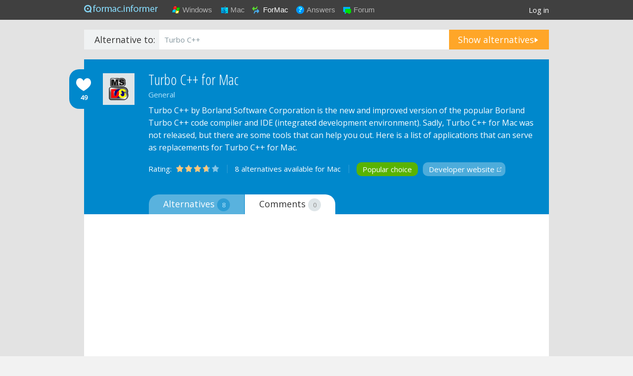

--- FILE ---
content_type: text/html; charset=UTF-8
request_url: https://formac.informer.com/turbo-c/comments
body_size: 4648
content:
<!DOCTYPE html>
<html lang="en">
<head>
<meta http-equiv="Content-Type" content="text/html; charset=utf-8">
<meta name="viewport" content="width=device-width, initial-scale=1">
<link rel="shortcut icon" href="https://formac.informer.com/favicon.ico" type="image/x-icon">
<link rel="icon" href="https://formac.informer.com/favicon.ico" type="image/x-icon">
<meta name="description" content="Compare some of the popular alternatives to Turbo C++ for Mac OS X in discussion and comments.">
<link rel="canonical" href="https://formac.informer.com/turbo-c/comments">
<title>Is Turbo C++ for Mac real? Discussion and opinions</title>
<link href="https://img.informer.com/style/mac/v2/main.css?v1" rel="stylesheet" type="text/css">
<link href="https://img.informer.com/style/mac/v2/alternatives_new.css?v3" rel="stylesheet" type="text/css">
<link href="https://img.informer.com/style/mac/v2/alternatives_mobile.css?v2" rel="stylesheet" type="text/css">
<script src="https://img.informer.com/js/jquery.min.js"></script>
<script>
softadvice_cookie_name = '_gsid_mac';
softadvice_cookie_name_sengine = '_from_sengine_mac';var auth_cb_data = {blocks:{}, handlers:{}};window.windowIsLoaded = false;
window.windowIsLoadedFunc = [];
function wOnLoad(load_f){
if (window.windowIsLoaded){
if (typeof load_f == 'function')
load_f();
}
else
window.windowIsLoadedFunc.push(load_f);
}
document.onreadystatechange = function () {
if (document.readyState == "complete")
eval_onload_funtions();
}
function eval_onload_funtions(){
if (!window.windowIsLoaded){
window.windowIsLoaded = true;
window.windowIsLoadedFunc.forEach(function(f){
if (typeof f=='function') f();
});
}
}function document_width()
{
var clientWidth = typeof document.documentElement["clientWidth"] !== 'undefined' ? parseInt(document.documentElement["clientWidth"]) : 0;
var d_scrollWidth = typeof document.documentElement["scrollWidth"] !== 'undefined' ? parseInt(document.documentElement["scrollWidth"]) : 0;
var d_offsetWidth = typeof document.documentElement["offsetWidth"] !== 'undefined' ? parseInt(document.documentElement["offsetWidth"]) : 0;
var b_scrollWidth = document.body !== null && typeof document.body === 'object' && typeof document.body["scrollWidth"] !== 'null' ? parseInt(document.body["scrollWidth"]) : 0;
var b_offsetWidth = document.body !== null && typeof document.body === 'object' && typeof document.body["offsetWidth"] !== 'null' ? parseInt(document.body["offsetWidth"]) : 0;return Math.max(clientWidth, d_scrollWidth, d_offsetWidth, b_scrollWidth, b_offsetWidth);
}function site_login_callback(){}function isScrolledIntoView(el) {
var rect = el.getBoundingClientRect();
var elemTop = rect.top;
var elemBottom = rect.bottom;
return elemTop < window.innerHeight && elemBottom >= 0;
}
</script>
<script src="https://img.informer.com/js/jquery.simplemodal.js"></script>
<script src="https://img.informer.com/js/mac/alternatives.js?v=8"></script></head><body class="cmnt_page"><script>
softadvice_cookie_name = '_gsid_mac';
softadvice_cookie_name_sengine = '_from_sengine_mac';
</script>
<div class="top" id="top"> <div class="subheader">
<a href="https://formac.informer.com/" class="logo">
<img src="https://img.informer.com/images/mac/v2/alternative_logo.png" width="149" height="17" alt="Mac Informer"></a>
<div id="auth-block" class="auth-wrap">
<div class="auth-inner unlog">
<div class="submenu">
<a class="menu_win" href="http://software.informer.com/">Windows</a>
<a class="menu_mac" href="https://macdownload.informer.com/">Mac</a>
<a class="menu_formac" href="https://formac.informer.com/">ForMac</a>
<a class="menu_answers" href="https://answers.informer.com/">Answers</a>
<a class="menu_forum" href="https://software.informer.com/forum/">Forum</a>
</div>
<div class="user_login">
<a href="//software.informer.com/login.php">Log in</a>
</div>
</div></div>
</div>
</div><script>
document.cookie = "si_session=; expires=Thu, 01-Jan-1970 00:00:01 GMT; path=/; domain=.macdownload.informer.com;";
</script><div id="bnr_block"></div><div class="alternative_page_wrapper">
<div class="wrap_header">
<div class="wrap_search">
<form id="frm_alt_search" action="https://formac.informer.com/search/" method="get">
<span>Alternative to:</span>
<input name="q" class="blured_search" type="text" value="Turbo C++" />
<a href="#">Show alternatives</a>
</form>
</div> <div class="container">
<div class="relative_block">
<div class="likes top_likes">
<span class="count">49</span>
<span class="like">Like?</span>
<a href="#"></a>
</div>
</div>
<div class="prog_info" data-term-id="675" data-term-name="Turbo C++" itemscope="itemscope" itemtype="https://schema.org/SoftwareApplication">
<div class="prog_icon">
<a href="https://formac.informer.com/turbo-c"><img itemprop="image" src="//img.informer.com/icons/png/48/3886/3886505.png" alt="" class="icon48" /></a>
</div>
<div>
<h1 itemprop="name"><a href="https://formac.informer.com/turbo-c">Turbo C++ for Mac</a></h1>
<div class="wrap_breadcrumbs" itemprop="applicationCategory">
General </div>
<p itemprop="description">Turbo C++ by Borland Software Corporation is the new and improved version of the popular Borland Turbo C++ code compiler and IDE (integrated development environment). Sadly, Turbo C++ for Mac was not released, but there are some tools that can help you out. Here is a list of applications that can serve as replacements for Turbo C++ for Mac.</p>
<div class="info_block">
<div class="wrap_rating">
Rating:
<span class="stars" itemprop="aggregateRating" itemscope="itemscope" itemtype="https://schema.org/AggregateRating">
<span class="full_stars" style="width: 74%;"></span>
<meta itemprop="worstRating" content="0" />
<meta itemprop="ratingValue" content="3.7" />
<meta itemprop="bestRating" content="5" />
<meta itemprop="ratingCount" content="55" />
</span>
</div>
<div class="wrap_av">8 alternatives available for Maс</div>
<div class="wrap_link">
<a target="_blank" href="https://macdownload.informer.com/eclipse1/" class="btn choice">Popular choice</a>
<a target="_blank" href="https://formac.informer.com/go/g.php?go=http%3A%2F%2Fwww.borland.com&hs=883437801" class="btn dev">Developer website</a>
</div>
</div>
</div>
<div class="wrap_nav">
<ul>
<li >
<span>Alternatives</span>
<span class="count">8</span>
<a href="https://formac.informer.com/turbo-c"></a>
</li>
<li class="active">
<span>Comments</span>
<span class="count">0</span>
<a itemprop="discussionUrl" href="https://formac.informer.com/turbo-c/comments"></a>
</li>
</ul>
</div>
</div><div class="top_block" style="height:100px;"> <script async src="//pagead2.googlesyndication.com/pagead/js/adsbygoogle.js"></script>
<!-- formac responsive -->
<ins class="adsbygoogle"
style="display:block"
data-ad-client="ca-pub-4821006852914359"
data-ad-slot="5214893820"
data-ad-format="auto"></ins>
<script>
(adsbygoogle = window.adsbygoogle || []).push({});
</script>
</div>
<h2> Turbo C++ for Mac OS X: Comments
<span>See what people say about this set of alternatives to Turbo C++ for Mac OS X and leave your own opinion.</span>
</h2>
</div>
</div>
<div class="container">
<div class="container_outer">
<hr />
<div class="left_clmn">
<div class="wrap_comments">
<div>
<p class="no-comments-text">Be the first to comment.</p></div>
<div>
<div class="frmcomment" id="frmcomment-layout">
<form accept-charset="utf-8" name="form_comment_prog"
method="post" action="javascript:void(0)"
class="comments_form" id="comments_form"
onsubmit="return false;">
<div class="hidden">
<input type="hidden" name="com_id" value="0" />
<input type="hidden" name="alternative_id" value="675" />
</div>
<div class="clear"></div><textarea name="comment" class="comment_textarea" tabindex="1" id="txtComment"></textarea><br/>
<img alt="loading" id="form_loader" src="https://img.informer.com/images/loading1.gif" width="16" height="16" class="loader"/>
<p id="comments_error" style="display:none;"></p>
<div class="dropdown" id="dropdown-btn"
onmouseover="$('#auth_with').show()"
onmouseout="$('#auth_with').hide()"
>
<div id="dd_btn" class="dd_btn"
>
Add comment
</div>
<div id="auth_with" class="dd_list" style="display: none;" onclick="this.style.display = 'none';">
<span>Enter with:</span>
<div id="div2oauth_button">
<ul>
<li><a href="javascript:void(0)" class="gst" onclick="guest_comment('comments_form');">Guest</a></li>
<li><a href="javascript:void(0)" class="si" onclick="login_then_comment('comments_form', 'informer');">Software Informer</a></li><li><a href="javascript:void(0)" class="gg" onclick="login_then_comment('comments_form', 'google');">Google</a></li>
<li><a href="javascript:void(0)" class="fb" onclick="login_then_comment('comments_form', 'facebook');">Facebook</a></li>
<li><a href="javascript:void(0)" class="yy" onclick="login_then_comment('comments_form', 'yahoo');">Yahoo</a></li>
</ul>
</div>
</div>
</div>
<div class="clear"></div>
</form>
</div> </div>
</div> </div>
<div class="right_clmn">
<div class="aa-300">
<script async src="//pagead2.googlesyndication.com/pagead/js/adsbygoogle.js"></script>
<!-- formac responsive -->
<ins class="adsbygoogle"
style="display:block"
data-ad-client="ca-pub-4821006852914359"
data-ad-slot="5214893820"
data-ad-format="auto"></ins>
<script>
(adsbygoogle = window.adsbygoogle || []).push({});
</script>
</div>
<div class="wrap_suggest">
<h3>
Know of any alternatives we
haven't found yet?
</h3>
<p>
Feel free to add any alternative to
Turbo C++ for Mac that you
know of.
</p>
<a class="button link_sgst_alternative" href="#">Suggest Alternatives</a>
</div></div>
</div>
</div>
<script>
$(function () {
alternatives_actions.init({
captcha_site_key: '6LejkAETAAAAAMF9XC5wRZ5ocnMbQF0IBPeUwOQS',
is_mobile: 0,
kcaptcha_url: 'https://formac.informer.com/kcaptcha.php?PHPSESSID=c2lt2f3i8dfp9rf2sd8h90tv0r'
});
comment_form.init({alternative_id: 675, redirect_to: 'https://formac.informer.com/turbo-c/comments'});
});
</script>
<script src="https://www.google.com/recaptcha/api.js"></script> <div class="clear"></div>
</div>
<div class="footer" id="footer">
<div class="container clearfix">
<div class="footer-menu clearfix">
<div>
<span><a href="https://macdownload.informer.com/about.html">About</a></span><span>|</span>
<span><a href="https://macdownload.informer.com/privacy.html">Terms</a></span><span>|</span>
<span><a href="https://www.informer.com/privacy-policy/">Privacy policy</a></span><span>|</span>
<span><a href="https://www.informer.com/cookie-policy/">Cookie policy</a></span><span>|</span>
<span><a href="https://support.informer.com/?start&amp;mac">Feedback &amp; Support</a></span><span>|</span>
<span><a href="https://macdownload.informer.com/partners.php">For Developers</a></span>
<a class="link_up" href="#">UP</a>
</div>
</div>
<div class="copy">Copyright &copy; 2026, <a href="https://www.informer.com/">Informer Technologies, Inc.</a></div>
<script>
var urlid = "";
var jsparams = "3721";
</script>
<script src="https://macdownload.informer.com/js/footer3.js"></script>
</div>
</div>
<div id="g_id_onload" data-client_id="936583626621-k1pij54k00p7nibt80he1259urord7qo.apps.googleusercontent.com" data-context="signin"
data-login_uri="https://software.informer.com/OAuth/google_v2/index.php" data-auto_select="false" data-itp_support="true"></div><script src="https://accounts.google.com/gsi/client" async defer></script><script>
var lastScrollTop = 0, flag = false, ani = false, body_overflow = false;var waitForFinalEvent = (function () {
var timers = {};
return function (callback, ms, uniqueId) {
if (!uniqueId) {
uniqueId = "Don't call this twice without a uniqueId";
}
if (timers[uniqueId]) {
clearTimeout(timers[uniqueId]);
}
timers[uniqueId] = setTimeout(callback, ms);
};
})();function hide_pmenu() {
$("body").removeClass("menu_show");
if (window.matchMedia("(max-width: 996px)").matches)
$('.auth-inner').hide();
}function resizeMobile() {
var wh = $(window).height();if (window.matchMedia("(min-width: 601px) and (max-width: 997px)").matches)
$("html").addClass("w600");
else
$("html").removeClass("w600");if (window.matchMedia("(min-width: 997px)").matches) {
$(".auth-inner").show().css("height", "auto");
} else {
if (!$("#top .search_btn").length) {
$('.search_btn').bind('touchstart click', function(e) {
$('.search_frm').fadeIn(300).focus();
if ($('.search_frm').val()!='')
$('.search_frm1').submit();
});$(document).bind('touchstart click', function(e) {
var $clicked = $(e.target);if (!$clicked.parents().addBack().hasClass("search_frm") && !$clicked.parents().addBack().hasClass("search_btn"))
$('.search_frm').fadeOut(300);
})
} else {
$("#top .search_btn").show();
}$(".auth-inner").css("height", "100%");
}
}$(function () {
$(window).resize(function () {
waitForFinalEvent(function () {
hide_pmenu();
resizeMobile();
}, 300, "adaptive_resize");
});// first time
resizeMobile();// $(window).scroll(function () {
// scroll_prog()
// });
//
$(".auth-wrap").on('touchstart click', function (e) {
if ($('.auth-inner').is(':visible')) {
return true;
}
else if (window.matchMedia("(max-width: 996px)").matches) {
if (flag) return false;e.stopPropagation();
e.preventDefault();flag = true;
setTimeout(function () {
flag = false;
}, 100);
$("body").addClass("menu_show");
$('.auth-inner').show();
}
});$(document).on('touchstart click', function(e) {
var $clicked = $(e.target);
if (!$clicked.parents().addBack().hasClass("auth-inner") && $("body").hasClass("menu_show")) {
$(".auth-inner").hide();
$("body").removeClass("menu_show");
}
});$('.user_login').on('touchstart click', 'a', function () {
if (window.matchMedia("(max-width: 400px)").matches) {
body_overflow = true;
$('body').css('overflow', 'hidden');
}
});
$('.footer').on('touchstart click', '.mdl-close', function () {
if (body_overflow) {
$('body').css('overflow', 'auto');
}
});$(document).bind('touchstart click', function(e)
{
var $clicked = $(e.target);if (!$clicked.parents().addBack().hasClass("notifications") && !$clicked.parents().addBack().hasClass("notification"))
{
$('#qsettings').hide();
$("#notifications .notification").hide();
$("#notification .notification").hide();
}if (!$clicked.parents().addBack().hasClass("user_login") && !$clicked.parents().addBack().hasClass("notification"))
$(".user_login .notification").hide();if (!$clicked.parents().addBack().hasClass("upd_sets") && !$clicked.parents().addBack().hasClass("update_menu"))
$(".update_menu").slideUp(100);if (!$clicked.parents().addBack().hasClass("auth-wrap")) {
$("#profile").hide();
}
if (e.type !== 'touchstart' && !$clicked.parents().addBack().hasClass("dd-action"))
$("#dropdown").hide();
if (e.type !== 'touchstart' && !$clicked.parents().addBack().hasClass("emotions_bg"))
$(".abs").hide();var button_container = document.getElementById('likes_buttons_menu');
if (button_container && e.type !== 'touchstart' && !$clicked.parents().addBack().hasClass("likes_buttons_menu"))
button_container.style.display = 'none';if (!$clicked.parents().addBack().hasClass("hint") && !$clicked.parents().addBack().hasClass("comments_form"))
$(".frmcomment .hint").slideUp(400);
});var $auth_block = $('#auth-block');
$auth_block.on('click', '.user_login_block', function(){
showhide_div('#profile');
$(this).toggleClass('show_submenu');
});
$auth_block.on('click', '#notify_num', function(){
showhide_div('#notification');
});$('.review_a2 .a_strip_noline5').on('click', '.close_btn', function(e){
$('.a_strip_noline5').slideUp();
$(".slade3").animate({top: 0}, 200);
});});
</script>
<!-- Current page generation time: 87.536 ms -->
<script async src="https://www.googletagmanager.com/gtag/js?id=G-CZM37MC4F8"></script>
<script>
window.dataLayer = window.dataLayer || [];
function gtag(){dataLayer.push(arguments);}
gtag('js', new Date());
gtag('config', 'G-CZM37MC4F8');
</script></body>
</html>

--- FILE ---
content_type: text/html; charset=utf-8
request_url: https://www.google.com/recaptcha/api2/aframe
body_size: -84
content:
<!DOCTYPE HTML><html><head><meta http-equiv="content-type" content="text/html; charset=UTF-8"></head><body><script nonce="7Z3DPnx9R4neTBLFXu1HOQ">/** Anti-fraud and anti-abuse applications only. See google.com/recaptcha */ try{var clients={'sodar':'https://pagead2.googlesyndication.com/pagead/sodar?'};window.addEventListener("message",function(a){try{if(a.source===window.parent){var b=JSON.parse(a.data);var c=clients[b['id']];if(c){var d=document.createElement('img');d.src=c+b['params']+'&rc='+(localStorage.getItem("rc::a")?sessionStorage.getItem("rc::b"):"");window.document.body.appendChild(d);sessionStorage.setItem("rc::e",parseInt(sessionStorage.getItem("rc::e")||0)+1);localStorage.setItem("rc::h",'1770140729359');}}}catch(b){}});window.parent.postMessage("_grecaptcha_ready", "*");}catch(b){}</script></body></html>

--- FILE ---
content_type: text/css; charset=utf-8
request_url: https://img.informer.com/style/mac/v2/alternatives_mobile.css?v2
body_size: 7015
content:
.kcaptcha-wrap label { float:left; margin-right:10px;}
#kcaptcha_val {
    width: 100px;
    border-radius: 10px;
}
.kcaptcha-wrap img { position:relative; top:17px; margin-right:10px;}
/* ------ Responsive Header/footer----- */

@media (max-width: 980px)  {
    .notification {margin-left: 0;right: -63px;}
    .notification .notify_head::before {left:206px;}
    .user_down {display:none;}
    .user_inf {margin-left:70px; display:block;}
    .user_status {color:#ccc; font-size:12px;}
    .status_bar {height:4px; background-color:#353535; margin-top:1px;}
    .status {height:4px; background-color:#a0d819;}
    #profile { position:static; margin:0}
    #notifications {display:none;/*float: none;left: -55px;margin: 0 15px;position: absolute;top: 0;*/}

    .auth-wrap {
        max-width: none;
        margin: 0;
        width: 22px;
        height: 22px;
        background: url(https://droidinformer.org/img/header_btn.png) no-repeat -62px -538px;
        padding: 9px 19px 9px 13px;
        cursor: pointer;
        float: right;
        position: relative;
    }

    .bnr_block div {margin:0 10px;}
    .sa_adv_mgn { margin:0 10px;}
    .sa_adv_mgn_index{ margin:10px 0 20px 0;}
    .wrap_sa_adv {clear:both; width:auto;}

    #client_ancmt div, #facebook_ancmt div, #banner_place .recom_banner, #ancmt div {width:100%;padding-left:20px;padding-right:50px;box-sizing: border-box;-moz-box-sizing:border-box;-webkit-box-sizing:border-box;}
    #facebook_ancmt {font-size:14px;}
    #client_ancmt b, #facebook_ancmt p {font-size:20px;}
    #client_ancmt div.an1 {font-size:18px;}
    .cnfrm #reg a{font-size:18px;}
}
@media only screen and (min-width: 600px) and (max-width: 996px) {
    #top .search_frm{float:right; padding:2px 4px; margin:7px 44px 0 0; width: 50%;}
    #notifications {display: none;}
    body.menu_show {overflow: hidden; position: relative;}
    body.menu_show:before {
        content: '';
        display: block;
        position: absolute;
        top: 0;
        bottom: 0;
        left: 0;
        right: 0;
        background-color: rgba(0,0,0,.7);
        z-index: 10;
    }
    body.menu_show .top a.search_btn {display: none;}
    .top {min-width: 0; width: 100%;}

    .top .auth-wrap {
        float: left;
        background: url(https://img.informer.com/images/v2/menu_sprite.png) no-repeat -22px -74px;
        position: absolute;
        margin-top: 3px;
        margin-left: 10px;
        padding: 5px;
        z-index: 650;
        width: 22px;
        height: 22px;
    }

    .top .auth-inner {
        left: -10px;
        right: auto;
        top: -10px;
        width: 246px;
        display: none;
        z-index: 611;
    }

    .subheader {
        width: 100%;
        min-width: 300px;
    }
    .auth-inner {height: 100%; overflow-y: auto;}
    .auth-wrap:hover .auth-inner {display: none;}

    
	.subheader .logo {margin-left: 52px;}

    .top a.search_btn {
        display: block;
        background: url(https://img.informer.com/images/v2/menu_sprite.png) no-repeat 4px -111px;
        top: 6px;
        position: absolute;
    }

    .top .auth-inner {
        left: 0;
        right: auto;
        top: 0;
        width: 246px;
        cursor: default;
    }

    .auth-inner {
        position: fixed;
        background-color: #222;
        min-width: 210px;
        width: auto;
        top: 40px;
        right: 0;
        z-index: 1;
        padding: 0 0 50px 0;
    }

    .submenu a, .profile_options a, .a_logout {
        display: block;
        padding: 7px 20px 7px 54px;
        margin: 0;
        border-bottom: 1px solid #595959;
    }

    .top .submenu {
        margin-top: 70px;
        padding: 10px 0 0;
        float: none;
    }

    .top .user_login, .top .login_user {
        position: absolute;
        top: 0;
        left: 0;
        right: 0;
        background: url(https://img.informer.com/images/v2/menu_sprite.png) no-repeat 0 0;
        height: 70px;
        text-align: center;
        max-width: none;
        padding-left: 0;
        padding-top: 10px;
        font-size: 16px;
        max-height: 68px;
    }

    .user_login span {
        display: none;
    }

    .user_login a {
        display: inline;
        background: none;
        font-size: 16px;
        line-height: 48px;
        margin: 10px 20px 10px 0;
    }

    .user_login a:first-child {margin-left: -48px;}

    .submenu {
        background-color: #fff;
        border-top: 1px solid #dcdcdc;
    }
    .submenu p {display: none;}
    .submenu a {
        color: #000 !important;
        border-bottom: none;
        padding-left: 42px;
        padding-top: 9px;
    }
    .submenu a:hover {color: #fff !important; background-color: #0088cc; text-decoration: none;}
    a.menu_win {background-position: -68px 9px;}
    a.menu_mac {background-position: -70px -20px;}
    a.menu_android {background-position: -69px -51px;}
    a.menu_answers {background-position: -68px -81px;}
    a.menu_forum {background-position: -67px -208px;}
    a.menu_formac {background-position: -68px -240px;}
	a.menu_iphone {background-position: -71px -270px;}
	.menu_more {display: block;margin: 0;padding: 0;}
	.menu_more span, .menu_more span:after { display:none;}
	.menu_more_list { 
		display:block !important;
		position: static;
		background: none;
		line-height: 20px;
		padding: 0;
	}
    .login_user .icon28 {
        width: 30px;
        height: 30px;
        position: static;
        float: left;
        margin-right: 10px
    }
    .user_name {
        color: #fff;
        font-size: 16px;
    }
    .user_login_block {
        margin: 12px 10px 0 16px;
        text-align: left;
        max-width: 320px;
        padding: 0 0 4px;
        float: none;
    }
    .user_name {display: inline; line-height: 28px;}

    .auth-inner {
        background-color: #fff;
        padding-bottom: 10px;
    }
    #logout {display: none;}

    /*submenu: start*/
    .user_login_block {position: relative;}
    .user_name:after {
        content: '';
        width: 0;
        height: 0;
        border-left: 4px solid transparent;
        border-right: 4px solid transparent;
        border-top: 4px solid #fff;
        position: absolute;
        margin-left: 10px;
        top: 12px;
    }

    .user_login_block.show_submenu .user_name:after {
        border-left: 4px solid transparent;
        border-right: 4px solid transparent;
        border-bottom: 4px solid #fff;
        border-top: none;
    }

    .notification {box-shadow: none;}
    #profile {margin-top: 18px;}
    .profile_options {
        background-color: #fff;
        padding: 10px 0;
        font-family: "Segoe ui", Helvetica, Arial, sans-serif;
		position: relative;
		z-index: 10;
    }
    .profile_options p {display: none;}
    .subheader .profile_options a {
        color: #222222;
        border-bottom: none;
        text-align: left;
    }
    .profile_options  a.a_logout {
        position: static;
        border-top: 1px solid #bbbbbb;
        margin: 10px 20px 0;
        width: auto;
        padding: 10px 0;
    }
    .a_logout span {padding-left: 34px;}
    .profile_options li {list-style: none;}

    .subheader .profile_options a {background: url(https://img.informer.com/images/v2/responsive_icons.png) no-repeat;}
    .profile_options a.opt1 {background-position: 25px 9px;}
    .profile_options a.opt5 {background-position: 25px -22px;}
    .profile_options a.opt7 {background-position: 25px -58px;}
    .profile_options a.opt2 {background-position: 25px -94px;}
    .profile_options a.opt6 {background-position: 25px -134px;}
    .profile_options a.opt4 {background-position: 25px -171px;}
    .profile_options a.opt3 {background-position: 25px -209px;}
    .profile_options a.opt8 {background-position: 25px -243px;}
    .profile_options a.opt3 {background-position: 25px -209px;}
    .profile_options a.a_logout {background-position: 8px -278px;}
    /*submenu: end*/
}
@media (max-width: 885px)  {
    .footer {position:static;}
	.container.main_alternatives, .container_outer {padding-bottom:20px;}
    .container {padding-bottom:20px;}
	.wrapper_search {padding-bottom:0;}
    div.footer_left, div.footer_right, div.copy { float:none;text-align: center;}
    div.footer_left {padding-bottom: 10px;}

	.top_block {
		/*height: auto;*/
		margin: 20px auto 0;
		width: 100%;
	}
}
@media (max-width: 600px) {
    .top_block {
		max-height: 100px;
        height: 100px;
        width: 100%;
    }
    .aa-300 {height:250px; width:100%;}

    .top form {margin-left: 60px;margin-right: 44px;position: relative;}
    #top .search_frm {
        -webkit-box-sizing: border-box;
        -moz-box-sizing: border-box;
        box-sizing: border-box;
        height: 25px;
        margin: 12px 0 0;
        padding: 2px 4px;
        position: absolute;
        width: 100%;
        z-index: 645;
    }
    .menu_show #top .search_frm {opacity: 0.3;}
    .top a.search_btn {
        display: block;
        background: url(https://img.informer.com/images/v2/menu_sprite.png) no-repeat 4px -111px;
        top:10px;
        position: absolute;
    }
    #login_modal_form, #register_modal_form, #forgotten-pass-modal, #captcha_modal_form { padding:15px; width:auto;}
    .lgn_td { float:none; padding:0 0 30px 0; width:240px;border-bottom: 1px solid #D5D5D5;border-right:none;}
    #login_modal_form input.txt, #register_modal_form input.txt, #forgotten-pass-modal input.txt { width:238px; -moz-box-sizing: border-box;-webkit-box-sizing: border-box;		box-sizing: border-box;}
    .rgstr_td {float:none;padding-top: 10px;text-align:left;width: auto;}
    #login_modal_form .btn, #register_modal_form .btn, #forgotten-pass-modal .btn, #captcha_modal_form .btn {float:none; margin:15px 10px 0 0;}
    #forgotten-pass-modal .btn { margin-top:0;}
    #login_modal_form .sigh_other, #register_modal_form .sigh_other {float:none;}
    .form_structure {float: none; width: 240px;}
    #register_modal_form .right {margin-left:0;}
    #register_modal_form .right p {margin:0 0 10px 0;}
    #kcaptcha_row input.txt { width: 110px;}
    #register2, #register_modal_form, #forgotten-pass-modal, #login_modal_form, #forgotten-pass-modal, #captcha_modal_form, #submit_dlink {font-size: 13px;line-height: 1.5;}
    #forgotten-pass-modal h3, #register_modal_form h3, #login_modal_form h3, #captcha_modal_form h3 {   font-size: 20px;}
    #footer .mdl-container span { font-size: 13px;}
    #register_modal_form input.txt, #login_modal_form input.txt, #forgotten-pass-modal input.txt, #captcha_modal_form input.txt {font-size: 13px;height: 24px;line-height: 24px;}
    .form_footer {margin-top: 10px;padding-top: 15px;}
    #login_modal_form .btn, #register_modal_form .btn, #forgotten-pass-modal .btn, #captcha_modal_form .btn {margin-top: 10px; margin-bottom:20px;}

    .top {
        min-width: 0;
        display: block;
        position: fixed;
        z-index: 650;
        left: 0;
        width: 100%;
        height: 50px;
        top:0;
        /*background: none;*/
    }
	.wrap_header, .wrapper_search {margin-top: 40px;}

    .top .logo {
		display: block;
		left: 64px;
		margin: 0;
		position: absolute;
		top: 16px;
	}

    .top .auth-wrap {
        float: left;
        background: url(https://img.informer.com/images/v2/menu_sprite.png) no-repeat -22px -74px;
        margin-top: 10px;
        margin-left: 10px;
        padding: 5px;
        z-index:646;
    }

    .auth-wrap:hover .auth-inner {display: none;}

    .top .auth-inner {
        left: 0;
        right: auto;
        top: 0;
        width: 246px;
        min-width: 0;
        cursor: default;
        position: fixed;
        overflow-y: auto;
        display: none;
    }

    .top .submenu {
        margin-top: 70px;
        padding-top: 10px;
        padding-left: 0;
        float: none;
    }

    .top .user_login, .top .login_user {
        position: absolute;
        top: 0;
        left: 0;
        right: 0;
        background: url(https://img.informer.com/images/v2/menu_sprite.png) no-repeat 0 0;
        height: 70px;
        text-align: center;
    }

    .user_login a {
        display: inline;
        background: none;
        font-size: 16px;
        line-height: 48px;
        margin: 10px 20px 10px 0;
    }

    .user_login a:first-child {margin-left: -48px; margin-right: 0;}

    #logout {display: none;}

    .submenu {
        background-color: #fff;
        border-top: 1px solid #dcdcdc;
        padding-top: 94px;
    }
    .submenu p {display: none;}
    .submenu a {
        color: #000 !important;
        border-bottom: none;
        min-height: 20px;
        line-height: 18px;
        padding: 9px 20px 7px 42px;
        display: block;
        margin-right: 0;
    }
    .submenu a:hover, .profile_options a:hover, .a_logout:hover {
        text-decoration: none;
        background-color: #01aef0;
    }
    .submenu a:hover {color: #fff !important;}
    a.menu_win {background-position: -68px 9px;}
    a.menu_mac {background-position: -70px -20px;}
    a.menu_android {background-position: -69px -51px;}
    a.menu_answers {background-position: -68px -81px;}
    a.menu_forum {background-position: -67px -208px;}
    a.menu_formac {background-position: -68px -240px;}
	a.menu_iphone {background-position: -71px -270px;}
	.menu_more {display: block;margin: 0;padding: 0; position:static;}
	.menu_more span, .menu_more span:after { display:none;}
	.menu_more_list { 
		display:block !important;
		position: static;
		background: none;
		line-height: 20px;
		padding: 0;
	}
    .login_user .icon28 {
        width: 30px;
        height: 30px;
    }
    .user_name {
        color: #fff;
        font-size: 16px;
    }
    .user_login_block {margin: 12px 10px 0 16px; text-align: left;}
    .user_name {display: inline; line-height: 28px;}

    .auth-inner {
        background-color: #fff;
        padding-bottom: 10px;
    }


    body.menu_show {overflow: hidden; position: relative;}
    body.menu_show:before {
        content: '';
        display: block;
        position: absolute;
        top: 0;
        bottom: 0;
        left: 0;
        right: 0;
        z-index: 545;
        background-color: rgba(0,0,0,.7);
    }
    body.menu_show .top a.search_btn {display: none;}

    /*submenu: start*/
    .user_login_block {position: relative; float: none;}
    .user_name:after {
        content: '';
        width: 0;
        height: 0;
        border-left: 4px solid transparent;
        border-right: 4px solid transparent;
        border-top: 4px solid #fff;
        position: absolute;
        margin-left: 10px;
        top: 22px;
    }

    .user_login_block.show_submenu .user_name:after {
        border-left: 4px solid transparent;
        border-right: 4px solid transparent;
        border-bottom: 4px solid #fff;
        border-top: none;
    }

    .notification {box-shadow: none;}
    #profile {margin-top: 18px;}
    .profile_options {
        background-color: #fff;
        padding: 10px 0;
        font-family: "Segoe ui", Helvetica, Arial, sans-serif;
    }
    .profile_options p {display: none;}
    .subheader .profile_options a {
        color: #222222;
        border-bottom: none;
        text-align: left;
    }
    .profile_options  a.a_logout {
        position: static;
        border-top: 1px solid #bbbbbb;
        margin: 10px 20px 0;
        width: auto;
        padding: 10px 0;
    }
    .a_logout span {padding-left: 34px;}
    .profile_options li {list-style: none;}

    .subheader .profile_options a {background: url(https://img.informer.com/images/v2/responsive_icons.png) no-repeat;}
    .profile_options a.opt1 {background-position: 25px 9px;}
    .profile_options a.opt5 {background-position: 25px -22px;}
    .profile_options a.opt7 {background-position: 25px -58px;}
    .profile_options a.opt2 {background-position: 25px -94px;}
    .profile_options a.opt6 {background-position: 25px -134px;}
    .profile_options a.opt4 {background-position: 25px -171px;}
    .profile_options a.opt3 {background-position: 25px -209px;}
    .profile_options a.opt8 {background-position: 25px -243px;}
    .profile_options a.opt3 {background-position: 25px -209px;}
    .profile_options a.a_logout {background-position: 8px -278px;}
    /*submenu: end*/

    h1 a {
        max-width: 100%;
        display: block;
        overflow: hidden;
        text-overflow: ellipsis;
    }
    h1 a.vers_top {
        display:inline;
        max-width:90%;
        color:#aae3ff;
    }
}
/* max 600px end */

@media (max-width: 420px) {
    .auth-inner {/*min-width:100%;*/}
    .user_login {margin:0 auto;}
}
@media only screen and (max-width: 400px) {
    /*auth form: start*/
    .mdl-container {
        left: 0 !important;
        right: 0;
        top: 0 !important;
        bottom: 0;
        overflow: auto;
    }

    .mdl-brd {border: none;}
    #login_modal_form, #register_modal_form, #forgotten-pass-modal,
    #captcha_modal_form {
        padding: 0;
        font-size: 13px;
    }
    .or_login {display: none;}

    #forgotten-pass-modal h3, #register_modal_form h3, #login_modal_form h3, #captcha_modal_form h3 {
        width: 100%;
        height: 50px;
        background-color: #343434;
        color: #fff;
        text-align: center;
        line-height: 45px;
        font-size: 16px;
    }

    #login_modal_form #login_modal_error, #register_modal_form #reg_message, #forgotten-pass-modal #mess {
        position: absolute;
        left: 20px;
    }

    #login_modal_form #login_modal_error {/*top: 255px;*/display:none;}
    #register_modal_form #reg_message {/*top: 474px;*/ display:none;}
    #forgotten-pass-modal #mess {/*top: 42px;*/ display:none}

    .mdl-close {
        width: 15px;
        height: 15px;
        right: auto;
        left: 10px;
        top: 11px;
        background: url(https://img.informer.com/images/v2/menu_sprite.png) no-repeat -58px -109px;
    }

    .lgn_td {
        width: 100%;
        padding: 0 20px;
        margin-top: 74px;
        border-bottom: none;
        box-sizing: border-box;
        -moz-box-sizing: border-box;
        -webkit-box-sizing: border-box;
    }

    .form_structure {
        width: auto;
        margin: 0 20px;
    }

    .form_structure:nth-child(6) {margin-top: 74px;}

    #register_modal_form .right p {margin: 0 0 20px 0;}

    #login_modal_form .sigh_other, #register_modal_form .sigh_other, #login_modal_form .sigh_other {
        position: absolute;
        top: 70px;
        padding-bottom: 10px;
        width: auto;
        left: 20px;
        right: 20px;
        border-bottom: 1px solid #dedede;
    }

    #login_modal_form .sigh_other p {
        margin-top: -1px;
        margin-bottom: 15px;
    }

    #register_modal_form .right {margin-left: 20px;}

    .modal_input {margin-bottom: 4px;}

    #register_modal_form input.txt, #login_modal_form input.txt, #forgotten-pass-modal input.txt, #captcha_modal_form input.txt {
        width: 100%;
        margin-bottom: 10px;
        height: 24px;
    }

    #login_modal_form .btn, #register_modal_form .btn, #forgotten-pass-modal .btn, #captcha_modal_form .btn {float: right;}
    .form_footer #sign_up_but, .form_footer #ok, .form_footer #login, #captcha_modal_form #login {float:left;}

    .form_footer {
        border-top: none;
        margin-top: 0;
        padding-top: 0;
        padding-left: 20px;
        width: 190px;
    }

    #register_modal_form .form_footer, #forgotten-pass-modal .form_footer, #login_modal_form .form_footer, #captcha_modal_form .form_footer {width: auto /*198px*/; padding-right:10px;}
    /*#forgotten-pass-modal .form_footer {width: 195px;}*/

    .rgstr_td {
        position: absolute;
        top: 344px;
        left: 20px;
    }

    .rgstr_td p {margin-bottom: 5px;}

    #register_modal_form .sigh_other p, #login_modal_form .sigh_other p {
        float: left;
        padding: 5px 0 0;
        margin-bottom: 16px;
    }

    #forgotten-pass-modal .modal_input {margin-left: 20px; margin-top: 20px;}

    #forgotten-pass-modal input.txt {
        width: 89% !important;
        margin-left: 20px;
        margin-right: 20px;
    }

    #kcaptcha_row {
        margin-left: 20px;
        margin-bottom: 10px;
    }
    #kcaptcha_row > div > div > div {
        width:280px !important;
    }
    /*auth form: end*/
    /*#login_modal_error, #reg_message, #mess {display: none;}*/
    .e_small_scr {
        display: block;
        color: #c1504d;
        font-size: 12px;
        margin-left: 20px;
    }
    .e_small_scr p {margin-bottom: 0;}
}
@media (max-width: 380px) {
    .footer-menu span {display:block; text-align:center; line-height:2}
    .footer-menu span:after, .footer-menu span:nth-child(2n) { display: none;}
    .footer-menu span a { font-size:15px;}
    .footer_left { padding-bottom:20px;}
}
@media (max-width: 330px)  {
    .auth-inner {min-width: 300px;}
}
@media (max-width: 300px)  {
    .searchform{margin-right: 0;}
    .searchform input[type="text"] {width: 95%;}
}
/* ------ end Responsive Header/footer----- */


/* ------ Responsive Content----- */
@media only screen and (max-width: 1015px) {
	.wrap_search, p.main_description, 
	.container, .container_ancmt, .subheader {
		width:100%;
    	-moz-box-sizing: border-box;
    	-webkit-box-sizing: border-box;
		box-sizing: border-box;
	}
	.alternative_page_wrapper { margin:0 35px;}
	.wrap_search { position:relative; padding:0 20px;}
	.top {min-width:100%;}
	.wrap_search span { width:18%;padding-left:15px; padding-right:10px;}
	.wrap_search input[type="text"] {width:59%;}
	.wrap_search a {width:23%;padding-left: 13px;}
	.wrap_search a:after {right:10px;}
	.featured_wrap .wrap_program {width:48%;}
	.featured_wrap .wrap_program:first-child {margin-right:4%;}
	.featured_wrap .wrap_program .wrap_desc {width:68%;}
	.featured_wrap .wrap_program .wrap_likes, .row_wrap .wrap_likes {margin-left:10px;}
	h1.main_title {padding-left:20px;}
	.row_wrap {padding:20px 20px 0}
	.row_wrap .wrap_desc {
    	-moz-box-sizing: border-box;
    	-webkit-box-sizing: border-box;
		box-sizing: border-box;
		width: 85%;
	}
	/*.featured_wrap .wrap_program .wrap_likes, */.row_wrap .wrap_likes { float:right;}
	.left_clmn {
    	-moz-box-sizing: border-box;
    	-webkit-box-sizing: border-box;
		box-sizing: border-box;
		width: 100%;
	}
	.right_clmn {
    	-moz-box-sizing: border-box;
    	-webkit-box-sizing: border-box;
		box-sizing: border-box;
		padding: 0 20px;
		width: 100%;
	}
	.right_clmn > div:first-child {margin:0 auto;}
	.wrap_latest_alter .prog {width: 85%;}
	.wrap_latest_alter .prog a {font-size: 20px;}
	.wrap_latest_alter .prog p {font-size: 15px;line-height: 20px;}
	.pagination { padding-left:20px; padding-right:20px;}
    .wrap_last {padding: 30px 30px 0;}
}
@media only screen and (max-width: 870px) {
	.row_wrap .wrap_desc {width: 80%;}
	.wrapper_search { overflow:inherit;}
}
@media only screen and (max-width: 851px) {
	.featured_wrap .wrap_program .wrap_desc {width:63%;}
	.featured_wrap .wrap_program .title {font-size:20px;line-height:24px;}
	.wrap_search span, .wrap_search input[type="text"], .wrap_search a { font-size:15px;}
}
@media only screen and (max-width: 750px) {
	.featured_wrap .wrap_program .wrap_desc {width:60%;}
	.wrap_search span { width:20%;}
	.wrap_search input[type="text"] {width:55%;}
	.wrap_search a {width:25%;}
}
@media only screen and (max-width: 700px) {
	.wrap_search, p.main_description, 
	.container, .container_ancmt, .subheader {
		width:100%;
    	-moz-box-sizing: border-box;
    	-webkit-box-sizing: border-box;
		box-sizing: border-box;
	}
	.top {min-width:100%;}
	.wrap_search span, .wrap_search input[type="text"], .wrap_search a { font-size:18px;float:none; margin: 0 auto;}
	.wrap_search span { width:200px; text-align:center; background:none;}
	.wrap_search input[type="text"] {width:90%;margin:0 auto 20px;}
	.wrap_search a {width:200px;display:block; height: 30px;padding-top: 5px;}
	.wrap_search a::after {right: 15px;top: 12px;}
	h1.main_title {padding-left:20px;}
	.featured_wrap {padding-top:10px;}
	.featured_wrap .row {margin-top:0;padding:0 20px;}
	.featured_wrap .row.pagination {margin-top:20px;}
	.featured_wrap .wrap_program {width:100%; margin-top:20px;}
	.featured_wrap .wrap_program:first-child {margin-right:0;}
	.featured_wrap .wrap_program .wrap_desc {width:78%;}
	.featured_wrap .wrap_program .wrap_likes, .row_wrap .wrap_likes {margin-left:10px;}
	.wrap_latest_alter .prog {width: 80%;}
	.row_wrap .wrap_desc {width:75%;}	
}
@media only screen and (max-width: 660px) {
	.simplemodal-container {
    	-moz-box-sizing: border-box;
    	-webkit-box-sizing: border-box;
		box-sizing: border-box;
		height: auto !important;
		width: 100% !important;
		padding:20px;
		top: 0 !important;
		bottom:0;
		overflow-y: auto;
		border-width:4px;
	}
	.simplemodal-container label textarea { width:100%;}
	.simplemodal-container .g-recaptcha {float: none;}
	.suggest-alternative.button, .report-problem-alternative.button, .not-alternative.button {margin-left:0;}
    .report-problem-alternative.button {margin-top: 20px;}
	.simplemodal-container label {font-size: 15px;}
	.wrap_nav ul li {padding:0 20px;}
}
@media only screen and (max-width: 600px) {
	.featured_wrap .wrap_program .wrap_desc {width:73%;}
	.alternative_page_wrapper {margin: 0;}
	.prog_info {padding-bottom:85px;}
	.prog_icon {float:none;position: absolute;top:20px;left:20px;}
	.prog_info h1 {
		font-size: 24px;
		line-height: 30px;
		margin-left: 80px;
		margin-right: 30px;
		margin-top: 10px;
		min-height: 70px;
	}
	.wrap_breadcrumbs {font-size: 13px;line-height: 30px;}
	.prog_info p {font-size: 13px;line-height: 20px;}
	.wrap_rating, .wrap_av { float: none;margin-right: 0;}
	.wrap_rating { margin-bottom: 10px;}
	.wrap_av { margin-bottom: 30px;}
	.wrap_link .btn {
		font-size:13px;
		line-height:27px;
		height:27px;
	    -moz-box-sizing: border-box;
    	-webkit-box-sizing: border-box;
		box-sizing: border-box;
		padding:0 7px;
	}
	.wrap_nav {
		bottom: 0;
		left: -1px;
		margin: 0;
		position: absolute;
		right: 0;
	}
	.likes {
		height: 25px;
		left: auto;
		padding-left: 5px;
		padding-top: 35px;
		right: 0;
		width: 45px;
	}
	.likes.top_likes {
		background-color: #fff;
		background-position: 19px -744px;
		color: #0088cc;
	}
	.likes.top_likes:hover, .likes.main_likes:hover {background-position: 19px -844px;}
	.likes.top_likes:hover span.like {color: #9a5b5b;}
	.prog_info .wrap_av, .prog_info .wrap_link {float: none;}
	.wrap_header h2 { margin: 0 20px; font-size:32px;}
	.prog_row {padding-left: 20px;}
	.prog_row img.icon80 { width:60px; height:60px;margin-right:0;}
	.prog_row h2 {margin-right: 30px; height:auto;}
	.link_img { width:60px; height:60px;}
	.dev_name {margin-top: 3px;margin-left: 80px;}
	.prog_desc {font-size: 13px; clear:both;margin-top: 14px; padding-bottom: 8px;}
	.prog_desc p {margin-bottom: 45px;}
	.wrap_prog_info a.download_btn {bottom: 40px;left: 0;right: auto;top: auto;}
	.main_likes { background-color:#eef2f3; background-position:-48px -792px; color:#9cacb3;}
	.prog_row:hover .main_likes { background-position: 19px -844px;}
	.link_sgst {margin: 20px; white-space:nowrap;}
	.wrap_last {padding: 20px 20px 0;}
	.link_cmnt {margin-left:0; white-space:nowrap;}
	.right_clmn {padding: 0;}
	.wrap_suggest h3 {font-size: 16px; line-height: 22px;}
	.wrap_suggest p {font-size: 13px;line-height: 18px;}
	.wrap_latest_alter .prog a {font-size: 16px;}
	.wrap_latest_alter .prog p {font-size: 13px;line-height: 18px;}
	.wrap_comments { margin: 0 20px;overflow: hidden;}
	ul.comment { padding-left:0;font-size: 13px;}
	.name {font-size: 16px;}
	.comment .date {font-size: 11px;}
	.cmt_content .txt {font-size: 13px;}
	.dropdown {right: auto;}

    .suggest-alternatives-content form {overflow: hidden;}
    .simplemodal-wrap {height: auto !important;}
}
@media only screen and (max-width: 550px) {
	.row_wrap .wrap_desc {width: 65%;}
	p#comments_error, p#comments_error_reply {width: 100%;margin-bottom: 15px;-moz-box-sizing: border-box;-webkit-box-sizing: border-box;box-sizing: border-box;}
	.dev_name {margin-right:35px;}
}
@media only screen and (max-width: 500px) {
	.container.main_alternatives { /*padding-bottom:160px;*/}
	.featured_wrap .wrap_program .wrap_desc {width:67%;}
	.wrap_latest_alter .prog {width:67%;}
	.footer-menu { position:relative;}
	.footer-menu div {margin:0 auto;padding-left:0;text-align:center;width:230px;}
	.footer .link_up {position:absolute;right:0;top:7px;margin-right: 10px;}
	.copy {margin:20px auto;}
	.row_wrap .wrap_desc {width:100%; padding-right:0;}
	.row_wrap .title { display:inline-block; margin-right:0; margin-left:60px; min-height:48px;}
	.row_wrap span.desc {margin-left:60px;}
	.row_wrap { position:relative;}
	.row_wrap > img { float:none; position:absolute; left:20px; margin:0;}
	.row_wrap .wrap_likes { position:absolute; left:20px;margin:0; top:88px;}
	.row_wrap:first-child .wrap_likes {top:108px;}
	.row_wrap .wrap_recom { margin:0;}
}
@media only screen and (max-width: 430px) {
	.simplemodal-container label input[type="text"] {
		width:100%;
		-moz-box-sizing: border-box;
    	-webkit-box-sizing: border-box;
		box-sizing: border-box;
		padding:5px; 
		height:30px;
	}
}
@media only screen and (max-width: 420px) {
	.featured_wrap .wrap_program .wrap_desc {width:62%;}
	.row_wrap .title {font-size: 20px;}
}
@media only screen and (max-width: 400px) {
	.cmt_content { margin-left: 0; overflow:inherit}
	.cmt_content .txt {margin-left: 70px;}
	.reply a { margin-left: 70px;}
	a.btn_cancel { margin-left:10px;}
	.reply .dd_list a { margin-left:0;}
	.wrap_nav ul li {padding: 0 15px;}
    .lvl2 {margin-left: 30px;}
}
@media only screen and (max-width: 370px) {
	h1.main_title {font-size: 36px;}
	.wrapper_search h1.main_title {font-size: 30px;}
	.reply .dd_list { right:auto; left: 0;}
	.featured_wrap .wrap_program .wrap_desc {width:75%;}
	.featured_wrap .wrap_program { position:relative; min-height:108px;}
	.featured_wrap .wrap_program .wrap_likes {
		float:none;
		left:0;
		margin-left:0;
		position:absolute;
		top:60px;
		background-position:14px -391px;
		font-size: 13px;
		height: 22px;
		padding-top: 18px;
		width: 40px;
	}
	.row_wrap .wrap_likes {
	}
	.pagination a {margin-right:12px;}
	.pagination .next a {margin-right:0; }
}
@media only screen and (max-width: 347px) {
	.prog_desc p {margin-bottom:45px;}
	.prog_desc a { white-space:nowrap;}
	.wrap_nav ul li {padding: 0 12px;}
	.wrap_link .btn.dev { margin-left:0; margin-top:20px;}
	.wrap_link { width:80%}
}
@media only screen and (max-width: 326px) {
	.wrap_nav ul li {padding: 0 7px;}	
}
@media only screen and (max-width: 324px) {
	.reply .dropdown {float: none;right: 0;top: 10px; clear:both;}
	.reply .dd_list { right:0; left: auto;}
}

--- FILE ---
content_type: application/javascript
request_url: https://macdownload.informer.com/js/footer3.js
body_size: -37
content:
document.write("<img width=1 height=1 src='//hits.informer.com/log.php?id=" + jsparams + "&urlid=" + urlid + "&r=" + Math.round(100000 * Math.random()) + "'/>");